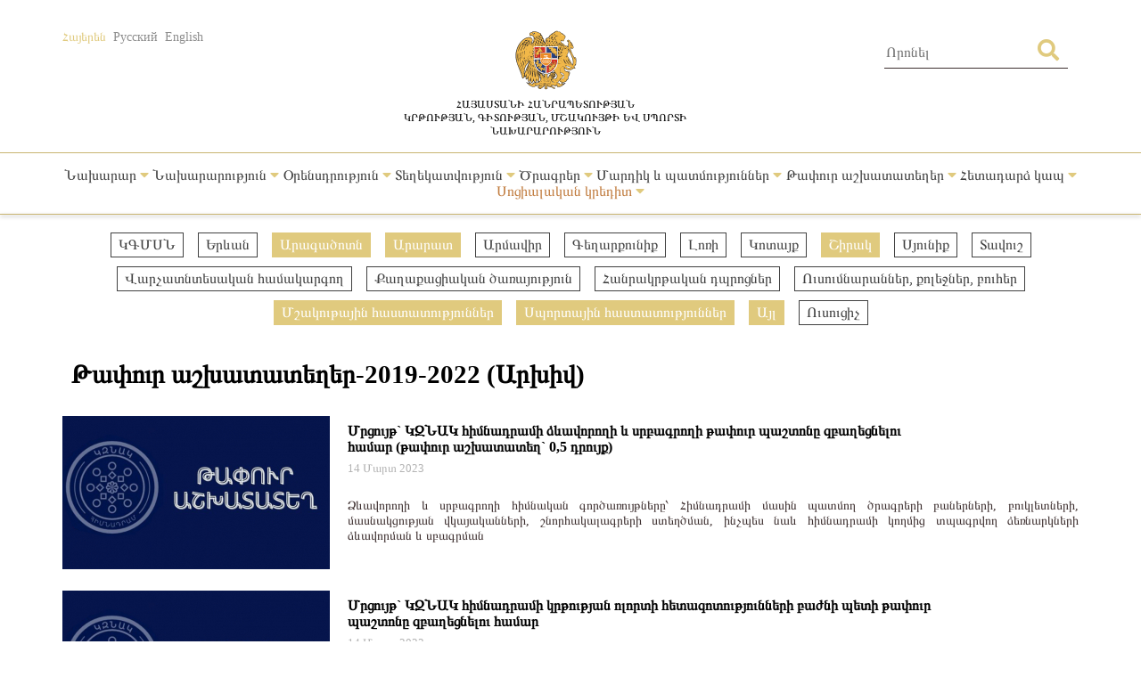

--- FILE ---
content_type: text/html; charset=UTF-8
request_url: https://escs.am/am/category/vacancies?f=ayltapur,vacancies-shirak,vacancies-aragatsotn,vacancies-ararat,muzejtapur,sporttapur&page=2
body_size: 7822
content:
<!DOCTYPE html>
<html lang=am>
<head>
    <meta charset="UTF-8">
    <meta http-equiv="Content-Type" content="text/html; charset=utf-8">
    <meta name="viewport" content="width=device-width, initial-scale=1.0">
    <link rel="shortcut icon" href="https://escs.am/favicon.ico" type="image/ico">

    <title>Թափուր աշխատատեղեր-2019-2022 (Արխիվ) - ՀՀ ԿԳՄՍՆ</title>
    <meta name='Keywords' content='Թափուր աշխատատեղեր-2019-2022 (Արխիվ)'/>
    <meta name='description' content='Թափուր աշխատատեղեր-2019-2022 (Արխիվ)'/>
    <meta name='author' content='ՀՀ ԿԳՄՍՆ'/>
    <!--    Facebook-->
    <meta property="og:type" content="article"/>
    <meta property="og:title" content="Թափուր աշխատատեղեր-2019-2022 (Արխիվ) - ՀՀ ԿԳՄՍՆ"/>
    <meta property="og:description" content="Թափուր աշխատատեղեր-2019-2022 (Արխիվ)"/>
    <meta property="og:image" content="https://escs.am/files/images/default.jpg"/>
    <meta property="og:url" content="https://escs.am/am/category/vacancies"/>
    <meta property="og:site_name" content="ՀՀ ԿԳՄՍՆ"/>
    <!--    Twitter-->
    <meta name="twitter:card" content="summary"/>
    <meta name="twitter:site" content="ՀՀ ԿԳՄՍՆ"/>
    <meta name="twitter:title" content="Թափուր աշխատատեղեր-2019-2022 (Արխիվ) - ՀՀ ԿԳՄՍՆ">
    <meta name="twitter:description" content="Թափուր աշխատատեղեր-2019-2022 (Արխիվ)"/>
    <meta name="twitter:creator" content="ՀՀ ԿԳՄՍՆ"/>
    <meta name="twitter:image:src" content="https://escs.am/files/images/default.jpg"/>
    <meta name="twitter:domain" content="https://escs.am/"/>

    <link rel="stylesheet" type="text/css" href="https://escs.am/css/all.css">
    <link rel="stylesheet" type="text/css" href="https://escs.am/css/jquery.fancybox.min.css">
    <link href="https://escs.am/css/style.css?v=0.11" rel="stylesheet">

    <script> var base_url   = "https://escs.am/" </script>
    <script> var LANG       = "am"</script>

    <script type="text/javascript" src="https://escs.am/js/jquery-3.3.1.min.js"></script>
    <script type="text/javascript" src="https://escs.am/js/jquery.fancybox.min.js"></script>
    <script type="text/javascript" src="https://escs.am/js/slick.min.js"></script>
    <script type="text/javascript" src="https://escs.am/js/main.js?v=0.02"></script>
	
	<!-- Global site tag (gtag.js) - Google Analytics -->
	<script async src="https://www.googletagmanager.com/gtag/js?id=G-FZ4H4ZLXMY"></script>
	<script>
	  window.dataLayer = window.dataLayer || [];
	  function gtag(){dataLayer.push(arguments);}
	  gtag('js', new Date());

	  gtag('config', 'G-FZ4H4ZLXMY');
	</script>
</head>
<body>
<header>
    <div class="wrap-center">
        <div class="flex flex-flow-wrap justify-content-between">
            <div class="lang">
                <a href="https://escs.am/am/category/vacancies?f=ayltapur,vacancies-shirak,vacancies-aragatsotn,vacancies-ararat,muzejtapur,sporttapur&page=2" class="active">Հայերեն</a>
                <a href="https://escs.am/ru/category/vacancies?f=ayltapur,vacancies-shirak,vacancies-aragatsotn,vacancies-ararat,muzejtapur,sporttapur&page=2" class="">Русский</a>
                <a href="https://escs.am/en/category/vacancies?f=ayltapur,vacancies-shirak,vacancies-aragatsotn,vacancies-ararat,muzejtapur,sporttapur&page=2" class="">English</a>
            </div>
            <div class="logo">
                <a href="https://escs.am/am">
                    <img src="https://escs.am/images/armgerb.png" class="d-block">
                    <div>Հայաստանի Հանրապետության<br>կրթության, գիտության, մշակույթի ԵՎ սպորտի<br> նախարարություն</div>
                </a>
            </div>
            <div class="position-relative h-search">
                <form action="https://escs.am/am/search" method="get" accept-charset="utf-8">
                <input type="text" name="q" value="" placeholder="Որոնել " autocomplete="of" lang="am" maxlength="32" class="color1"  required />
                <button type='submit' class="color position-absolute"><i class="fas fa-search"></i></button>
                </form>            </div>
        </div>
    </div>
            <hr>
        <div class="wrap-center desk_me">
            <div class="menu position-relative">
                <ul class="flex flex-flow-wrap justify-content-arround cat">
                    					                                                <li>
                            <a style="" href="#">
                                Նախարար                                 <span class="color"><i class="fas fa-caret-down"></i></span>                            </a>
                                                            <ul class="sub">
                                                                        <li>
                                        <a href="https://escs.am/am/static/message">Ուղերձ</a>
                                    </li>
                                                                        <li>
                                        <a href="https://escs.am/am/static/biography">Կենսագրություն</a>
                                    </li>
                                                                        <li>
                                        <a href="https://escs.am/am/static/staff">Աշխատակազմ</a>
                                    </li>
                                                                        <li>
                                        <a href="https://escs.am/am/static/collegium1">Նախարարին կից հասարակական խորհուրդ</a>
                                    </li>
                                                                        <li>
                                        <a href="https://escs.am/am/static/counsil">Նախարարին կից աշակերտական խորհուրդ</a>
                                    </li>
                                                                    </ul>
                                                    </li>
						                     					                                                <li>
                            <a style="" href="#">
                                Նախարարություն                                 <span class="color"><i class="fas fa-caret-down"></i></span>                            </a>
                                                            <ul class="sub">
                                                                        <li>
                                        <a href="https://escs.am/am/static/management">Ղեկավար կազմ</a>
                                    </li>
                                                                        <li>
                                        <a href="https://escs.am/am/static/structura">Կառուցվածք</a>
                                    </li>
                                                                        <li>
                                        <a href="https://escs.am/am/static/charter">Կանոնադրություն</a>
                                    </li>
                                                                        <li>
                                        <a href="https://escs.am/am/static/history">Պատմություն</a>
                                    </li>
                                                                        <li>
                                        <a href="https://escs.am/am/category/budget">Բյուջե</a>
                                    </li>
                                                                        <li>
                                        <a href="https://escs.am/am/category/report">Հաշվետվություն</a>
                                    </li>
                                                                        <li>
                                        <a href="https://escs.am/am/static/staff-list">Հաստիքացուցակ</a>
                                    </li>
                                                                        <li>
                                        <a href="https://escs.am/am/category/procurement">Գնումներ</a>
                                    </li>
                                                                        <li>
                                        <a href="https://escs.am/am/category/licence">Լիցենզավորում</a>
                                    </li>
                                                                        <li>
                                        <a href="https://escs.am/am/static/statistist">Վիճակագրություն</a>
                                    </li>
                                                                        <li>
                                        <a href="https://escs.am/am/category/certification">Հավաստագրում</a>
                                    </li>
                                                                        <li>
                                        <a href="https://escs.am/am/static/businesstrip">Արտասահմանյան գործուղումների հաշվետվություն</a>
                                    </li>
                                                                    </ul>
                                                    </li>
						                     					                                                <li>
                            <a style="" href="#">
                                Օրենսդրություն                                 <span class="color"><i class="fas fa-caret-down"></i></span>                            </a>
                                                            <ul class="sub">
                                                                        <li>
                                        <a href="https://escs.am/am/static/constitution-ra">Սահմանադրություն</a>
                                    </li>
                                                                        <li>
                                        <a href="https://escs.am/am/category/decrees-of-the-president-of-ra">Նախագահի հրամանագրեր</a>
                                    </li>
                                                                        <li>
                                        <a href="https://escs.am/am/category/ra-laws">Օրենքներ</a>
                                    </li>
                                                                        <li>
                                        <a href="https://escs.am/am/category/decisions">Կառավարության որոշումներ</a>
                                    </li>
                                                                        <li>
                                        <a href="https://escs.am/am/category/orders">Հրամաններ</a>
                                    </li>
                                                                        <li>
                                        <a href="https://escs.am/am/category/interdoc">Միջազգային փաստաթղթեր</a>
                                    </li>
                                                                        <li>
                                        <a href="https://escs.am/am/category/cooperation">Համագործակցություն</a>
                                    </li>
                                                                        <li>
                                        <a href="https://escs.am/am/category/projects">Նախագծեր</a>
                                    </li>
                                                                        <li>
                                        <a href="https://escs.am/am/static/contract">Պայմանագրերի  օրինակելի ձևեր</a>
                                    </li>
                                                                        <li>
                                        <a href="https://escs.am/am/static/documents">Գաղտնազերծված փաստաթղթեր</a>
                                    </li>
                                                                    </ul>
                                                    </li>
						                     					                                                <li>
                            <a style="" href="#">
                                Տեղեկատվություն                                 <span class="color"><i class="fas fa-caret-down"></i></span>                            </a>
                                                            <ul class="sub">
                                                                        <li>
                                        <a href="https://escs.am/am/category/news">Լուրեր</a>
                                    </li>
                                                                        <li>
                                        <a href="https://escs.am/am/category/announcement">Հայտարարություններ</a>
                                    </li>
                                                                        <li>
                                        <a href="https://escs.am/am/category/interviews">Հարցազրույցներ, ելույթներ</a>
                                    </li>
                                                                        <li>
                                        <a href="https://escs.am/am/category/videos">Տեսանյութեր</a>
                                    </li>
                                                                        <li>
                                        <a href="https://escs.am/am/static/public-discussions">Հանրային քննարկում</a>
                                    </li>
                                                                        <li>
                                        <a href="https://escs.am/am/category/social-package">Սոցիալական փաթեթ</a>
                                    </li>
                                                                        <li>
                                        <a href="https://escs.am/am/category/listings">Հաստատություններ</a>
                                    </li>
                                                                        <li>
                                        <a href="https://escs.am/am/static/directory1">Տեղեկատվության ազատություն</a>
                                    </li>
                                                                        <li>
                                        <a href="https://escs.am/am/category/statesymbols">Պետական խորհրդանիշեր</a>
                                    </li>
                                                                        <li>
                                        <a href="https://escs.am/am/category/vacancies">Թափուր աշխատատեղեր-2019-2022 (Արխիվ)</a>
                                    </li>
                                                                    </ul>
                                                    </li>
						                     					                                                <li>
                            <a style="" href="#">
                                Ծրագրեր                                 <span class="color"><i class="fas fa-caret-down"></i></span>                            </a>
                                                            <ul class="sub">
                                                                        <li>
                                        <a href="https://escs.am/am/static/govprogram">Կառավարության ծրագրեր</a>
                                    </li>
                                                                        <li>
                                        <a href="https://escs.am/am/category/strategic-national-projects">Ռազմավարական ծրագրեր</a>
                                    </li>
                                                                        <li>
                                        <a href="https://escs.am/am/category/supportprogrsms">Պետական աջակցության ծրագրեր</a>
                                    </li>
                                                                        <li>
                                        <a href="https://escs.am/am/category/antikorup">Հակակոռուպցիոն ծրագրեր</a>
                                    </li>
                                                                        <li>
                                        <a href="https://escs.am/am/category/interprograms">Միջազգային ծրագրեր</a>
                                    </li>
                                                                        <li>
                                        <a href="https://escs.am/am/category/diaspora-rograms">Սփյուռքի ծրագրեր</a>
                                    </li>
                                                                        <li>
                                        <a href="https://escs.am/am/category/grantsprograms">Դրամաշնորհային ծրագրեր</a>
                                    </li>
                                                                        <li>
                                        <a href="https://escs.am/am/static/dual">Դուալ կրթություն</a>
                                    </li>
                                                                        <li>
                                        <a href="https://escs.am/am/category/certification1">Կամավոր ատեստավորում</a>
                                    </li>
                                                                    </ul>
                                                    </li>
						                     					                                                <li>
                            <a style="" href="#">
                                Մարդիկ և պատմություններ                                 <span class="color"><i class="fas fa-caret-down"></i></span>                            </a>
                                                            <ul class="sub">
                                                                        <li>
                                        <a href="https://escs.am/am/category/chivement">Նվաճումներ</a>
                                    </li>
                                                                        <li>
                                        <a href="https://escs.am/am/category/education">Իմ մասնագիտությամբ #գործկա</a>
                                    </li>
                                                                        <li>
                                        <a href="https://escs.am/am/category/asall">Ներառական Հայաստան. #ինչպեսբոլորը</a>
                                    </li>
                                                                        <li>
                                        <a href="https://escs.am/am/category/memorys">Հիշատակի անկյուն</a>
                                    </li>
                                                                    </ul>
                                                    </li>
						                     					                                                <li>
                            <a style="" href="#">
                                Թափուր աշխատատեղեր                                 <span class="color"><i class="fas fa-caret-down"></i></span>                            </a>
                                                            <ul class="sub">
                                                                        <li>
                                        <a href="https://escs.am/am/category/schooldirector">Դպրոցի տնօրեն</a>
                                    </li>
                                                                        <li>
                                        <a href="https://escs.am/am/category/coordinatorschool">Վարչատնտեսական համակարգող</a>
                                    </li>
                                                                        <li>
                                        <a href="https://escs.am/am/category/college">Ուսումնարան, քոլեջ, բուհ</a>
                                    </li>
                                                                        <li>
                                        <a href="https://escs.am/am/category/culture">Մշակութային հաստատություններ</a>
                                    </li>
                                                                        <li>
                                        <a href="https://escs.am/am/category/sports">Սպորտային հաստատություններ</a>
                                    </li>
                                                                        <li>
                                        <a href="https://escs.am/am/category/civilservice">Քաղաքացիական ծառայություն</a>
                                    </li>
                                                                        <li>
                                        <a href="https://escs.am/am/static/teachers">Ուսուցիչ</a>
                                    </li>
                                                                        <li>
                                        <a href="https://escs.am/am/category/other">Այլ</a>
                                    </li>
                                                                    </ul>
                                                    </li>
						                     					                                                <li>
                            <a style="" href="#">
                                Հետադարձ կապ                                 <span class="color"><i class="fas fa-caret-down"></i></span>                            </a>
                                                            <ul class="sub">
                                                                        <li>
                                        <a href="https://escs.am/am/static/line">Թեժ գիծ</a>
                                    </li>
                                                                        <li>
                                        <a href="https://escs.am/am/static/contact">Դիմեք մեզ</a>
                                    </li>
                                                                        <li>
                                        <a href="https://escs.am/am/static/reception">Քաղաքացիների ընդունելություն</a>
                                    </li>
                                                                        <li>
                                        <a href="https://escs.am/am/category/questions">Հաճախ տրվող հարցեր</a>
                                    </li>
                                                                        <li>
                                        <a href="https://escs.am/am/static/petition">Հանրագրեր</a>
                                    </li>
                                                                        <li>
                                        <a href="https://escs.am/am/category/covid">COVID-19</a>
                                    </li>
                                                                    </ul>
                                                    </li>
						                     					                                                <li>
                            <a style="color:#C17C3F" href="#">
                                Սոցիալական կրեդիտ                                 <span class="color"><i class="fas fa-caret-down"></i></span>                            </a>
                                                            <ul class="sub">
                                                                        <li>
                                        <a href="https://escs.am/am/category/preschools">Նախադպրոցական հաստատություններ</a>
                                    </li>
                                                                        <li>
                                        <a href="https://escs.am/am/category/public-institutions">Հանրակրթական հաստատություններ</a>
                                    </li>
                                                                        <li>
                                        <a href="https://escs.am/am/category/colleges">Քոլեջներ</a>
                                    </li>
                                                                        <li>
                                        <a href="https://escs.am/am/category/universities">Բուհեր</a>
                                    </li>
                                                                        <li>
                                        <a href="https://escs.am/am/category/extracurricular">Արտադպրոցական հաստատություններ</a>
                                    </li>
                                                                        <li>
                                        <a href="https://escs.am/am/category/non-formal">Ոչ ֆորմալ կրթություն</a>
                                    </li>
                                                                        <li>
                                        <a href="https://escs.am/am/category/guidebook">Ուղեցույցներ</a>
                                    </li>
                                                                    </ul>
                                                    </li>
						                                     </ul>
            </div>
        </div>
    	<div class="mob_header menu position-relative">
  <nav class="mobile-nav-wrap" role="navigation">
    <ul class="mobile-header-nav flex flex-flow-wrap justify-content-arround cat">
                    					                        <li>
                            <a href="#">
                                Նախարար                                 <span class="color"><i class="fas fa-caret-down"></i></span>                            </a>
                                                            <ul class="sub">
                                                                        <li>
                                        <a href="https://escs.am/am/static/message">Ուղերձ</a>
                                    </li>
                                                                        <li>
                                        <a href="https://escs.am/am/static/biography">Կենսագրություն</a>
                                    </li>
                                                                        <li>
                                        <a href="https://escs.am/am/static/staff">Աշխատակազմ</a>
                                    </li>
                                                                        <li>
                                        <a href="https://escs.am/am/static/collegium1">Նախարարին կից հասարակական խորհուրդ</a>
                                    </li>
                                                                        <li>
                                        <a href="https://escs.am/am/static/counsil">Նախարարին կից աշակերտական խորհուրդ</a>
                                    </li>
                                                                    </ul>
                                                    </li>
						                     					                        <li>
                            <a href="#">
                                Նախարարություն                                 <span class="color"><i class="fas fa-caret-down"></i></span>                            </a>
                                                            <ul class="sub">
                                                                        <li>
                                        <a href="https://escs.am/am/static/management">Ղեկավար կազմ</a>
                                    </li>
                                                                        <li>
                                        <a href="https://escs.am/am/static/structura">Կառուցվածք</a>
                                    </li>
                                                                        <li>
                                        <a href="https://escs.am/am/static/charter">Կանոնադրություն</a>
                                    </li>
                                                                        <li>
                                        <a href="https://escs.am/am/static/history">Պատմություն</a>
                                    </li>
                                                                        <li>
                                        <a href="https://escs.am/am/category/budget">Բյուջե</a>
                                    </li>
                                                                        <li>
                                        <a href="https://escs.am/am/category/report">Հաշվետվություն</a>
                                    </li>
                                                                        <li>
                                        <a href="https://escs.am/am/static/staff-list">Հաստիքացուցակ</a>
                                    </li>
                                                                        <li>
                                        <a href="https://escs.am/am/category/procurement">Գնումներ</a>
                                    </li>
                                                                        <li>
                                        <a href="https://escs.am/am/category/licence">Լիցենզավորում</a>
                                    </li>
                                                                        <li>
                                        <a href="https://escs.am/am/static/statistist">Վիճակագրություն</a>
                                    </li>
                                                                        <li>
                                        <a href="https://escs.am/am/category/certification">Հավաստագրում</a>
                                    </li>
                                                                        <li>
                                        <a href="https://escs.am/am/static/businesstrip">Արտասահմանյան գործուղումների հաշվետվություն</a>
                                    </li>
                                                                    </ul>
                                                    </li>
						                     					                        <li>
                            <a href="#">
                                Օրենսդրություն                                 <span class="color"><i class="fas fa-caret-down"></i></span>                            </a>
                                                            <ul class="sub">
                                                                        <li>
                                        <a href="https://escs.am/am/static/constitution-ra">Սահմանադրություն</a>
                                    </li>
                                                                        <li>
                                        <a href="https://escs.am/am/category/decrees-of-the-president-of-ra">Նախագահի հրամանագրեր</a>
                                    </li>
                                                                        <li>
                                        <a href="https://escs.am/am/category/ra-laws">Օրենքներ</a>
                                    </li>
                                                                        <li>
                                        <a href="https://escs.am/am/category/decisions">Կառավարության որոշումներ</a>
                                    </li>
                                                                        <li>
                                        <a href="https://escs.am/am/category/orders">Հրամաններ</a>
                                    </li>
                                                                        <li>
                                        <a href="https://escs.am/am/category/interdoc">Միջազգային փաստաթղթեր</a>
                                    </li>
                                                                        <li>
                                        <a href="https://escs.am/am/category/cooperation">Համագործակցություն</a>
                                    </li>
                                                                        <li>
                                        <a href="https://escs.am/am/category/projects">Նախագծեր</a>
                                    </li>
                                                                        <li>
                                        <a href="https://escs.am/am/static/contract">Պայմանագրերի  օրինակելի ձևեր</a>
                                    </li>
                                                                        <li>
                                        <a href="https://escs.am/am/static/documents">Գաղտնազերծված փաստաթղթեր</a>
                                    </li>
                                                                    </ul>
                                                    </li>
						                     					                        <li>
                            <a href="#">
                                Տեղեկատվություն                                 <span class="color"><i class="fas fa-caret-down"></i></span>                            </a>
                                                            <ul class="sub">
                                                                        <li>
                                        <a href="https://escs.am/am/category/news">Լուրեր</a>
                                    </li>
                                                                        <li>
                                        <a href="https://escs.am/am/category/announcement">Հայտարարություններ</a>
                                    </li>
                                                                        <li>
                                        <a href="https://escs.am/am/category/interviews">Հարցազրույցներ, ելույթներ</a>
                                    </li>
                                                                        <li>
                                        <a href="https://escs.am/am/category/videos">Տեսանյութեր</a>
                                    </li>
                                                                        <li>
                                        <a href="https://escs.am/am/static/public-discussions">Հանրային քննարկում</a>
                                    </li>
                                                                        <li>
                                        <a href="https://escs.am/am/category/social-package">Սոցիալական փաթեթ</a>
                                    </li>
                                                                        <li>
                                        <a href="https://escs.am/am/category/listings">Հաստատություններ</a>
                                    </li>
                                                                        <li>
                                        <a href="https://escs.am/am/static/directory1">Տեղեկատվության ազատություն</a>
                                    </li>
                                                                        <li>
                                        <a href="https://escs.am/am/category/statesymbols">Պետական խորհրդանիշեր</a>
                                    </li>
                                                                        <li>
                                        <a href="https://escs.am/am/category/vacancies">Թափուր աշխատատեղեր-2019-2022 (Արխիվ)</a>
                                    </li>
                                                                    </ul>
                                                    </li>
						                     					                        <li>
                            <a href="#">
                                Ծրագրեր                                 <span class="color"><i class="fas fa-caret-down"></i></span>                            </a>
                                                            <ul class="sub">
                                                                        <li>
                                        <a href="https://escs.am/am/static/govprogram">Կառավարության ծրագրեր</a>
                                    </li>
                                                                        <li>
                                        <a href="https://escs.am/am/category/strategic-national-projects">Ռազմավարական ծրագրեր</a>
                                    </li>
                                                                        <li>
                                        <a href="https://escs.am/am/category/supportprogrsms">Պետական աջակցության ծրագրեր</a>
                                    </li>
                                                                        <li>
                                        <a href="https://escs.am/am/category/antikorup">Հակակոռուպցիոն ծրագրեր</a>
                                    </li>
                                                                        <li>
                                        <a href="https://escs.am/am/category/interprograms">Միջազգային ծրագրեր</a>
                                    </li>
                                                                        <li>
                                        <a href="https://escs.am/am/category/diaspora-rograms">Սփյուռքի ծրագրեր</a>
                                    </li>
                                                                        <li>
                                        <a href="https://escs.am/am/category/grantsprograms">Դրամաշնորհային ծրագրեր</a>
                                    </li>
                                                                        <li>
                                        <a href="https://escs.am/am/static/dual">Դուալ կրթություն</a>
                                    </li>
                                                                        <li>
                                        <a href="https://escs.am/am/category/certification1">Կամավոր ատեստավորում</a>
                                    </li>
                                                                    </ul>
                                                    </li>
						                     					                        <li>
                            <a href="#">
                                Մարդիկ և պատմություններ                                 <span class="color"><i class="fas fa-caret-down"></i></span>                            </a>
                                                            <ul class="sub">
                                                                        <li>
                                        <a href="https://escs.am/am/category/chivement">Նվաճումներ</a>
                                    </li>
                                                                        <li>
                                        <a href="https://escs.am/am/category/education">Իմ մասնագիտությամբ #գործկա</a>
                                    </li>
                                                                        <li>
                                        <a href="https://escs.am/am/category/asall">Ներառական Հայաստան. #ինչպեսբոլորը</a>
                                    </li>
                                                                        <li>
                                        <a href="https://escs.am/am/category/memorys">Հիշատակի անկյուն</a>
                                    </li>
                                                                    </ul>
                                                    </li>
						                     					                        <li>
                            <a href="#">
                                Թափուր աշխատատեղեր                                 <span class="color"><i class="fas fa-caret-down"></i></span>                            </a>
                                                            <ul class="sub">
                                                                        <li>
                                        <a href="https://escs.am/am/category/schooldirector">Դպրոցի տնօրեն</a>
                                    </li>
                                                                        <li>
                                        <a href="https://escs.am/am/category/coordinatorschool">Վարչատնտեսական համակարգող</a>
                                    </li>
                                                                        <li>
                                        <a href="https://escs.am/am/category/college">Ուսումնարան, քոլեջ, բուհ</a>
                                    </li>
                                                                        <li>
                                        <a href="https://escs.am/am/category/culture">Մշակութային հաստատություններ</a>
                                    </li>
                                                                        <li>
                                        <a href="https://escs.am/am/category/sports">Սպորտային հաստատություններ</a>
                                    </li>
                                                                        <li>
                                        <a href="https://escs.am/am/category/civilservice">Քաղաքացիական ծառայություն</a>
                                    </li>
                                                                        <li>
                                        <a href="https://escs.am/am/static/teachers">Ուսուցիչ</a>
                                    </li>
                                                                        <li>
                                        <a href="https://escs.am/am/category/other">Այլ</a>
                                    </li>
                                                                    </ul>
                                                    </li>
						                     					                        <li>
                            <a href="#">
                                Հետադարձ կապ                                 <span class="color"><i class="fas fa-caret-down"></i></span>                            </a>
                                                            <ul class="sub">
                                                                        <li>
                                        <a href="https://escs.am/am/static/line">Թեժ գիծ</a>
                                    </li>
                                                                        <li>
                                        <a href="https://escs.am/am/static/contact">Դիմեք մեզ</a>
                                    </li>
                                                                        <li>
                                        <a href="https://escs.am/am/static/reception">Քաղաքացիների ընդունելություն</a>
                                    </li>
                                                                        <li>
                                        <a href="https://escs.am/am/category/questions">Հաճախ տրվող հարցեր</a>
                                    </li>
                                                                        <li>
                                        <a href="https://escs.am/am/static/petition">Հանրագրեր</a>
                                    </li>
                                                                        <li>
                                        <a href="https://escs.am/am/category/covid">COVID-19</a>
                                    </li>
                                                                    </ul>
                                                    </li>
						                     					                        <li>
                            <a href="#">
                                Սոցիալական կրեդիտ                                 <span class="color"><i class="fas fa-caret-down"></i></span>                            </a>
                                                            <ul class="sub">
                                                                        <li>
                                        <a href="https://escs.am/am/category/preschools">Նախադպրոցական հաստատություններ</a>
                                    </li>
                                                                        <li>
                                        <a href="https://escs.am/am/category/public-institutions">Հանրակրթական հաստատություններ</a>
                                    </li>
                                                                        <li>
                                        <a href="https://escs.am/am/category/colleges">Քոլեջներ</a>
                                    </li>
                                                                        <li>
                                        <a href="https://escs.am/am/category/universities">Բուհեր</a>
                                    </li>
                                                                        <li>
                                        <a href="https://escs.am/am/category/extracurricular">Արտադպրոցական հաստատություններ</a>
                                    </li>
                                                                        <li>
                                        <a href="https://escs.am/am/category/non-formal">Ոչ ֆորմալ կրթություն</a>
                                    </li>
                                                                        <li>
                                        <a href="https://escs.am/am/category/guidebook">Ուղեցույցներ</a>
                                    </li>
                                                                    </ul>
                                                    </li>
						                         </ul>
  </nav>

  <a class="mobile-menu-toggle js-toggle-menu hamburger-menu" href="#">
    <span class="menu-item"></span>
    <span class="menu-item"></span>
    <span class="menu-item"></span>
  </a>
  </div>
    <hr class="box-shadow">
</header>
<nav id="alert" class="visibility-hidden"></nav>
<div class="content"><div class="main">
    <div class="wrap-center">
                    <div class="filters position-relative form-row">
                <ul class="flex flex-flow-wrap justify-content-center">
                                            <li>
                                                                                                <a href="https://escs.am/am/category/vacancies?f=ayltapur,vacancies-shirak,vacancies-aragatsotn,vacancies-ararat,muzejtapur,sporttapur,hayschool" class="">
                                                                                            ԿԳՄՍՆ                            </a>
                        </li>
                                            <li>
                                                                                                <a href="https://escs.am/am/category/vacancies?f=ayltapur,vacancies-shirak,vacancies-aragatsotn,vacancies-ararat,muzejtapur,sporttapur,vacancies-yerevan" class="">
                                                                                            Երևան                            </a>
                        </li>
                                            <li>
                                                                                                                                    <a href="https://escs.am/am/category/vacancies?f=ayltapur,vacancies-shirak,vacancies-ararat,muzejtapur,sporttapur" class="active">
                                                                                            Արագածոտն                            </a>
                        </li>
                                            <li>
                                                                                                                                    <a href="https://escs.am/am/category/vacancies?f=ayltapur,vacancies-shirak,vacancies-aragatsotn,muzejtapur,sporttapur" class="active">
                                                                                            Արարատ                            </a>
                        </li>
                                            <li>
                                                                                                <a href="https://escs.am/am/category/vacancies?f=ayltapur,vacancies-shirak,vacancies-aragatsotn,vacancies-ararat,muzejtapur,sporttapur,vacancies-armavir" class="">
                                                                                            Արմավիր                            </a>
                        </li>
                                            <li>
                                                                                                <a href="https://escs.am/am/category/vacancies?f=ayltapur,vacancies-shirak,vacancies-aragatsotn,vacancies-ararat,muzejtapur,sporttapur,vacancies-gegharkunik" class="">
                                                                                            Գեղարքունիք                            </a>
                        </li>
                                            <li>
                                                                                                <a href="https://escs.am/am/category/vacancies?f=ayltapur,vacancies-shirak,vacancies-aragatsotn,vacancies-ararat,muzejtapur,sporttapur,vacancies-lori" class="">
                                                                                            Լոռի                            </a>
                        </li>
                                            <li>
                                                                                                <a href="https://escs.am/am/category/vacancies?f=ayltapur,vacancies-shirak,vacancies-aragatsotn,vacancies-ararat,muzejtapur,sporttapur,vacancies-kotayk" class="">
                                                                                            Կոտայք                            </a>
                        </li>
                                            <li>
                                                                                                                                    <a href="https://escs.am/am/category/vacancies?f=ayltapur,vacancies-aragatsotn,vacancies-ararat,muzejtapur,sporttapur" class="active">
                                                                                            Շիրակ                            </a>
                        </li>
                                            <li>
                                                                                                <a href="https://escs.am/am/category/vacancies?f=ayltapur,vacancies-shirak,vacancies-aragatsotn,vacancies-ararat,muzejtapur,sporttapur,vacancies-syunik" class="">
                                                                                            Սյունիք                            </a>
                        </li>
                                            <li>
                                                                                                <a href="https://escs.am/am/category/vacancies?f=ayltapur,vacancies-shirak,vacancies-aragatsotn,vacancies-ararat,muzejtapur,sporttapur,vacancies-tavush" class="">
                                                                                            Տավուշ                            </a>
                        </li>
                                            <li>
                                                                                                <a href="https://escs.am/am/category/vacancies?f=ayltapur,vacancies-shirak,vacancies-aragatsotn,vacancies-ararat,muzejtapur,sporttapur,coordinator" class="">
                                                                                            Վարչատնտեսական համակարգող                            </a>
                        </li>
                                            <li>
                                                                                                <a href="https://escs.am/am/category/vacancies?f=ayltapur,vacancies-shirak,vacancies-aragatsotn,vacancies-ararat,muzejtapur,sporttapur,qaxcarayoxtapyr" class="">
                                                                                            Քաղաքացիական ծառայություն                            </a>
                        </li>
                                            <li>
                                                                                                <a href="https://escs.am/am/category/vacancies?f=ayltapur,vacancies-shirak,vacancies-aragatsotn,vacancies-ararat,muzejtapur,sporttapur,dproctapur" class="">
                                                                                            Հանրակրթական դպրոցներ                            </a>
                        </li>
                                            <li>
                                                                                                <a href="https://escs.am/am/category/vacancies?f=ayltapur,vacancies-shirak,vacancies-aragatsotn,vacancies-ararat,muzejtapur,sporttapur,qolejtapur" class="">
                                                                                            Ուսումնարաններ, քոլեջներ, բուհեր                            </a>
                        </li>
                                            <li>
                                                                                                                                    <a href="https://escs.am/am/category/vacancies?f=ayltapur,vacancies-shirak,vacancies-aragatsotn,vacancies-ararat,sporttapur" class="active">
                                                                                            Մշակութային հաստատություններ                            </a>
                        </li>
                                            <li>
                                                                                                                                    <a href="https://escs.am/am/category/vacancies?f=ayltapur,vacancies-shirak,vacancies-aragatsotn,vacancies-ararat,muzejtapur" class="active">
                                                                                            Սպորտային հաստատություններ                            </a>
                        </li>
                                            <li>
                                                                                                                                    <a href="https://escs.am/am/category/vacancies?f=vacancies-shirak,vacancies-aragatsotn,vacancies-ararat,muzejtapur,sporttapur" class="active">
                                                                                            Այլ                            </a>
                        </li>
                                            <li>
                                                                                                <a href="https://escs.am/am/category/vacancies?f=ayltapur,vacancies-shirak,vacancies-aragatsotn,vacancies-ararat,muzejtapur,sporttapur,teacher" class="">
                                                                                            Ուսուցիչ                            </a>
                        </li>
                                    </ul>
            </div>
                <div class="form-row">
            <div class="section-heading text-start">Թափուր աշխատատեղեր-2019-2022 (Արխիվ)</div>
        </div>
        <div class="form-row cnews">
		                      <article class="col w-100">
               <a href="https://escs.am/am/news/15617" class="d-block clearfix">
                   <img src="https://escs.am/timthumb.php?src=https://escs.am/files/images/2023-03-14/56f38e60e2bf1f449867e889901c1b2f.jpg&w=300&h=172" width="300" height="172">
                   <div class="float-right right-block">
                       <div class="title text-start">Մրցույթ` ԿԶՆԱԿ հիմնադրամի ձևավորողի և սրբագրողի թափուր պաշտոնը զբաղեցնելու համար (թափուր աշխատատեղ` 0,5 դրույք)</div>
                       <time class="text-start"> 14  Մարտ 2023</time>
                       <p class="s-text color1">Ձևավորողի և սրբագրողի հիմնական գործառույթները՝

Հիմնադրամի մասին պատմող ծրագրերի բաներների, բուկլետների, մասնակցության վկայականների, շնորհակալագրերի ստեղծման, ինչպես նաև հիմնադրամի կողմից տպագրվող ձեռնարկների ձևավորման և սբագրման</p>
                   </div>
               </a>
           </article>
                      <article class="col w-100">
               <a href="https://escs.am/am/news/15616" class="d-block clearfix">
                   <img src="https://escs.am/timthumb.php?src=https://escs.am/files/images/2023-03-14/471dcef40c43ba15cca697b54959f68b.jpg&w=300&h=172" width="300" height="172">
                   <div class="float-right right-block">
                       <div class="title text-start">Մրցույթ` ԿԶՆԱԿ հիմնադրամի կրթության ոլորտի հետազոտությունների բաժնի պետի թափուր պաշտոնը զբաղեցնելու համար</div>
                       <time class="text-start"> 14  Մարտ 2023</time>
                       <p class="s-text color1">Կրթության ոլորտի հետազոտությունների բաժնի պետի հիմնական գործառույթները՝

&bull; Ապահովում է հանրակրթության ոլորտի հետազոտությունների իրականացման, ներառյալ ուսուցման գնահատման տվյալների վերլուծության գործընթացը:
&bull; Ապահովում է քանակական և որակական մեթոդաբանություններով հետազոտությունների իրականացումը ներառելով, բայց չսահմանափակվելով ապացույցների սինթեզով, խոր գրականության</p>
                   </div>
               </a>
           </article>
                      <article class="col w-100">
               <a href="https://escs.am/am/news/15615" class="d-block clearfix">
                   <img src="https://escs.am/timthumb.php?src=https://escs.am/files/images/2023-03-14/72340d0d61d62de0d9486ece01c457b1.jpg&w=300&h=172" width="300" height="172">
                   <div class="float-right right-block">
                       <div class="title text-start">Մրցույթ` ԿԶՆԱԿ հիմնադրամի կրթության ոլորտի հետազոտությունների բաժնի մասնագետի թափուր պաշտոնը զբաղեցնելու համար (մեկ թափուր տեղ)</div>
                       <time class="text-start"> 14  Մարտ 2023</time>
                       <p class="s-text color1">Կրթության ոլորտի հետազոտությունների բաժնի մասնագետի հիմնական  գործառույթները՝

1․Համակարգել հանրակրթության ոլորտի հետազոտությունների իրականացումը, ներառյալ ուսուցման գնահատման տվյալների վերլուծությունը:
2․Համակարգել քանակական և որակական մեթոդաբանություններով հետազոտությունների իրականացումը ներառելով, բայց չսահմանափակվելով ապացույցների սինթեզով, խոր գրականության տեսությամբ
3․Նպաստել հետազոտությունների հիմքով առաջարկությունների մշակմանը</p>
                   </div>
               </a>
           </article>
                      <article class="col w-100">
               <a href="https://escs.am/am/news/15612" class="d-block clearfix">
                   <img src="https://escs.am/timthumb.php?src=https://escs.am/files/images/2023-03-14/d8fd36d544d646a1afc27104c5571b82.png&w=300&h=172" width="300" height="172">
                   <div class="float-right right-block">
                       <div class="title text-start">Մրցույթ` ՀՀ Արարատի մարզի &laquo;Գետազատի Մ. Մանասերյանի անվան միջնակարգ դպրոց&raquo; ՊՈԱԿ-ի տնօրենի պաշտոնի թափուր տեղը զբաղեցնելու համար</div>
                       <time class="text-start"> 14  Մարտ 2023</time>
                       <p class="s-text color1">ՀՀ կառավարության 2023 թվականի փետրվարի 9-ի N 181-Ն որոշմամբ հաստատված՝ պետական հանրակրթական ուսումնական հաստատության տնօրենի պաշտոնի թափուր տեղի մրցույթի հայտարարման, անցկացման, մասնագիտական հանձնաժողովի ձևավորման, գործունեության և տնօրենի նշանակման կարգի 2-րդ, 7-րդ և 4-րդ կետերի համաձայն՝ հայտարարվում է մրցույթ՝ ՀՀ</p>
                   </div>
               </a>
           </article>
                      <article class="col w-100">
               <a href="https://escs.am/am/news/15611" class="d-block clearfix">
                   <img src="https://escs.am/timthumb.php?src=https://escs.am/files/images/2023-03-14/cce45a34c40259b490b6cf51d8b4376f.png&w=300&h=172" width="300" height="172">
                   <div class="float-right right-block">
                       <div class="title text-start">Մրցույթ` ՀՀ Արարատի մարզի &laquo;Արաքսավանի միջնակարգ դպրոց&raquo; ՊՈԱԿ-ի տնօրենի պաշտոնի թափուր տեղը զբաղեցնելու համար</div>
                       <time class="text-start"> 14  Մարտ 2023</time>
                       <p class="s-text color1">ՀՀ կառավարության 2023 թվականի փետրվարի 9-ի N 181-Ն որոշմամբ հաստատված՝ պետական հանրակրթական ուսումնական հաստատության տնօրենի պաշտոնի թափուր տեղի մրցույթի հայտարարման, անցկացման, մասնագիտական հանձնաժողովի ձևավորման, գործունեության և տնօրենի նշանակման կարգի 2-րդ, 7-րդ և 4-րդ կետերի համաձայն՝ հայտարարվում է մրցույթ՝ ՀՀ</p>
                   </div>
               </a>
           </article>
                      <article class="col w-100">
               <a href="https://escs.am/am/news/15559" class="d-block clearfix">
                   <img src="https://escs.am/timthumb.php?src=https://escs.am/files/images/2023-03-09/bae8a2dd8a4d91206318cf5e4837cec2.jpg&w=300&h=172" width="300" height="172">
                   <div class="float-right right-block">
                       <div class="title text-start">Մրցույթ ԿԳՄՍՆ &laquo;Մ. Սարյանի տուն-թանգարան&raquo; ՊՈԱԿ-ի տնօրենի թափուր պաշտոնը զբաղեցնելու համար</div>
                       <time class="text-start"> 09  Մարտ 2023</time>
                       <p class="s-text color1">Տնօրենի թափուր պաշտոնի մրցույթին մասնակցելու համար սահմանվում են հետևյալ պայմանները՝


	ՀՀ քաղաքացիություն.
	բարձրագույն կրթություն.
	հանրային ծառայության առնվազն չորս տարվա ստաժ կամ առնվազն հինգ տարվա մասնագիտական աշխատանքային ստաժ կամ թանգարանագիտություն կամ կառավարում և վարչարարություն բնագավառի առնվազն երեք տարվա աշխատանքային</p>
                   </div>
               </a>
           </article>
                      <article class="col w-100">
               <a href="https://escs.am/am/news/15536" class="d-block clearfix">
                   <img src="https://escs.am/timthumb.php?src=https://escs.am/files/images/2023-03-07/8492e33740af2fcf57279caf75a6c0a6.png&w=300&h=172" width="300" height="172">
                   <div class="float-right right-block">
                       <div class="title text-start">Մրցույթ` ՀՀ Արարատի մարզի &laquo;Խաչփարի միջնակարգ դպրոց&raquo; ՊՈԱԿ-ի տնօրենի պաշտոնի թափուր տեղը զբաղեցնելու համար</div>
                       <time class="text-start"> 07  Մարտ 2023</time>
                       <p class="s-text color1">ՀՀ կառավարության 2023 թվականի փետրվարի 9-ի N 181-Ն որոշմամբ հաստատված՝ պետական հանրակրթական ուսումնական հաստատության տնօրենի պաշտոնի թափուր տեղի մրցույթի հայտարարման, անցկացման, մասնագիտական հանձնաժողովի ձևավորման, գործունեության և տնօրենի նշանակման կարգի 2-րդ, 7-րդ և 4-րդ կետերի համաձայն՝ հայտարարվում է մրցույթ՝ ՀՀ</p>
                   </div>
               </a>
           </article>
                      <article class="col w-100">
               <a href="https://escs.am/am/news/15535" class="d-block clearfix">
                   <img src="https://escs.am/timthumb.php?src=https://escs.am/files/images/2023-03-07/97e9e971ab091537b9dd76e32d2e0e8e.png&w=300&h=172" width="300" height="172">
                   <div class="float-right right-block">
                       <div class="title text-start">Մրցույթ` ՀՀ Արարատի մարզի &laquo;Դիմիտրովի միջնակարգ դպրոց&raquo; ՊՈԱԿ-ի տնօրենի պաշտոնի թափուր տեղը զբաղեցնելու համար</div>
                       <time class="text-start"> 07  Մարտ 2023</time>
                       <p class="s-text color1">ՀՀ կառավարության 2023 թվականի փետրվարի 9-ի N 181-Ն որոշմամբ հաստատված՝ պետական հանրակրթական ուսումնական հաստատության տնօրենի պաշտոնի թափուր տեղի մրցույթի հայտարարման, անցկացման, մասնագիտական հանձնաժողովի ձևավորման, գործունեության և տնօրենի նշանակման կարգի 2-րդ, 7-րդ և 4-րդ կետերի համաձայն՝ հայտարարվում է մրցույթ՝ ՀՀ</p>
                   </div>
               </a>
           </article>
                      <article class="col w-100">
               <a href="https://escs.am/am/news/15534" class="d-block clearfix">
                   <img src="https://escs.am/timthumb.php?src=https://escs.am/files/images/2023-03-07/cba155997e9d90b9a9d3d485dda5f194.png&w=300&h=172" width="300" height="172">
                   <div class="float-right right-block">
                       <div class="title text-start">Մրցույթ` ՀՀ Արարատի մարզի &laquo;Սիսի միջնակարգ&nbsp; դպրոց&raquo; ՊՈԱԿ-ի տնօրենի պաշտոնի թափուր տեղը զբաղեցնելու համար</div>
                       <time class="text-start"> 07  Մարտ 2023</time>
                       <p class="s-text color1">ՀՀ կառավարության 2023 թվականի փետրվարի 9-ի N 181-Ն որոշմամբ հաստատված՝ պետական հանրակրթական ուսումնական հաստատության տնօրենի պաշտոնի թափուր տեղի մրցույթի հայտարարման, անցկացման, մասնագիտական հանձնաժողովի ձևավորման, գործունեության և տնօրենի նշանակման կարգի 2-րդ, 7-րդ և 4-րդ կետերի համաձայն՝ հայտարարվում է մրցույթ՝ ՀՀ</p>
                   </div>
               </a>
           </article>
           		        </div>
        <div class="pagination"><a href="https://escs.am/am/category/vacancies?f=ayltapur,vacancies-shirak,vacancies-aragatsotn,vacancies-ararat,muzejtapur,sporttapur" data-ci-pagination-page="1" rel="prev">&lt;</a><a href="https://escs.am/am/category/vacancies?f=ayltapur,vacancies-shirak,vacancies-aragatsotn,vacancies-ararat,muzejtapur,sporttapur" data-ci-pagination-page="1" rel="start">1</a><b>2</b><a href="https://escs.am/am/category/vacancies?f=ayltapur,vacancies-shirak,vacancies-aragatsotn,vacancies-ararat,muzejtapur,sporttapur&page=3" data-ci-pagination-page="3">3</a><a href="https://escs.am/am/category/vacancies?f=ayltapur,vacancies-shirak,vacancies-aragatsotn,vacancies-ararat,muzejtapur,sporttapur&page=4" data-ci-pagination-page="4">4</a><a href="https://escs.am/am/category/vacancies?f=ayltapur,vacancies-shirak,vacancies-aragatsotn,vacancies-ararat,muzejtapur,sporttapur&page=5" data-ci-pagination-page="5">5</a><a href="https://escs.am/am/category/vacancies?f=ayltapur,vacancies-shirak,vacancies-aragatsotn,vacancies-ararat,muzejtapur,sporttapur&page=6" data-ci-pagination-page="6">6</a><a href="https://escs.am/am/category/vacancies?f=ayltapur,vacancies-shirak,vacancies-aragatsotn,vacancies-ararat,muzejtapur,sporttapur&page=3" data-ci-pagination-page="3" rel="next">&gt;</a><a href="https://escs.am/am/category/vacancies?f=ayltapur,vacancies-shirak,vacancies-aragatsotn,vacancies-ararat,muzejtapur,sporttapur&page=115" data-ci-pagination-page="115">&gt;&gt;</a></div>    </div>
</div></div>
<footer>
    <div class="form-row">
        <div class="hot-line">
            <div class="flex flex-flow-wrap justify-content-center">
                <div>
					<a class="text-center d-block font-weight-normal" href="https://escs.am/am/static/line">Թեժ գիծ						<!-- <p class="font-weight-bold">(374 10) 52-73-43,</p> -->
						<p class="font-weight-bold">(374 10) 59-96-00</p>
					</a>
					<!-- <div style="margin-top:10px">
						<p></p>
						<p class="font-weight-bold">(374 10) 52-73-43</p>
					</div> -->
				</div>
                <div>
                    <div class="clearfix"><p class="float-left">Կրթության, գիտության, մշակույթի և սպորտի նախարարություն</p><!--<p><strong>(374 10) 52-73-43</strong></p>--></div>
                </div>
                <a class="text-center" href="https://escs.am/am/static_manual/kap">Հետադարձ կապի պատասխանատուներ</a>
            </div>
        </div>
        <div id="map_canvas" class="form-row">
            <a href="https://www.google.ru/maps/place/%D0%9C%D0%B8%D0%BD%D0%B8%D1%81%D1%82%D0%B5%D1%80%D1%81%D1%82%D0%B2%D0%BE+%D0%BE%D0%B1%D1%80%D0%B0%D0%B7%D0%BE%D0%B2%D0%B0%D0%BD%D0%B8%D1%8F+%D0%B8+%D0%BD%D0%B0%D1%83%D0%BA%D0%B8/@40.1770607,44.5073422,17z/data=!3m1!4b1!4m5!3m4!1s0x406abcfa7ecb6691:0x646d566291ff4b8f!8m2!3d40.1770607!4d44.5095309" target="_blank"><img src="https://escs.am/images/map.jpg" width="100%"></a>
        </div>
        <div class="form-row map">
            <div class="flex flex-flow-wrap justify-content-center">
                <div>
                    <img src="https://escs.am/images/position.png"> <span class="d-block float-right">ՀՀ, Երևան 0010, Վազգեն Սարգսյան 3<br>Կառավարական տուն 2</span>
                </div>
                <div>
                    <img src="https://escs.am/images/phone.png"> 
                    <span class="d-block float-right">(374 10) 59-96-99<br>(374 10) 59-96-00</span>
                </div>
				<div>
                    <img src="https://escs.am/images/mail_icon.png"> <span class="d-block float-right">secretariat@escs.am</span>
                </div>
            </div>
        </div>
    </div>
    <div class="footer-bottom">
       <div class="wrap-center">
           <div class="float-left">
               <div class="form-group">
                   <a href="https://escs.am/am/contact" class="uppercase color_white">Հետադարձ կապ</a> |
                   <a href="https://escs.am/am/static/sitemap" class="uppercase color_white">Կայքի քարտեզ</a> |
                   <a href="https://escs.am/am/faq" class="uppercase color_white">ՀՏՀ</a>
               </div>
               <div class="social">
                   <div class="form-row">
                       <a href="https://www.facebook.com/minESCSarm" class="position-relative d-block uppercase" role="facebook" target="_blank">
                           <img src="https://escs.am/images/fb.png" class="d-block">
                           <span class="position-absolute">Facebook</span>
                       </a>
                   </div>
				   <div class="form-row">
                       <a href="https://www.youtube.com/@minESCSarm" class="position-relative d-block uppercase" role="youtube" target="_blank">
                           <img src="https://escs.am/images/youtube.png" class="d-block">
                           <span class="position-absolute">YOUTUBE</span>
                       </a>
                   </div>
               </div>
              <div class="form-group">
                  © 2026 <span class="color1">Հեղինակային իրավունքները պաշտպանված են</span><br>
                  <span class="uppercase d-block">ՀՀ կրթության, գիտության, մշակույթի ԵՎ սպորտի նախարարություն</span>
              </div>
              <div class="form-group">
                  <a href="http://www.ktak.am/" target="_blank" class="text-white"><span class="color1">Կայքը պատրաստված է</span><br> <span class="uppercase d-block">Կրթական տեխնոլոգիաների ազգային կենտրոնում</span></a>
                  <!--               <a href="https://www.facebook.com/sasoongishian" target="_blank" class="text-white">S.G.</a>-->
              </div>
           </div>
           <div class="float-right text-end">
               <div class="form-row subscribe">
                   <span class="section-heading">Բաժանորդագրվել</span>
                   <form action="https://escs.am/am/subscribe" method="post" id="subscribe" accept-charset="utf-8">
                                               <input type="hidden" name="csrf_test_name" value="b27f441601dd1e238dbc46e699b4fd78" />
                   <input type="email" name="subscribe" value="" id="subscribe" class="form-control" minlength="3" maxlength="50" placeholder="Ձեր էլ. փոստի հասցեն"  required />
                   <button type='submit' class="btn">Բաժանորդագրվել</button>
                   </form>               </div>
               <div class="form-group">
                   <p class="uppercase">Պաշտոնական էլ․ փոստ</p>
                   <a href="mailto:39095086@e-citizen.am" class="d-block color_white">39095086@e-citizen.am</a>                    <small class="d-block color1">(միայն www.e-citizen.am համակարգով ծանուցումների համար)</small>
               </div>
           </div>
       </div>
    </div>
</footer>
<script>
$('.js-toggle-menu').click(function(e){
  e.preventDefault();
  $('.mobile-header-nav').slideToggle();
  $(this).toggleClass('open');
});
</script>
</body>
</html>

--- FILE ---
content_type: application/javascript
request_url: https://escs.am/js/main.js?v=0.02
body_size: 1641
content:
$(document).on('click', '.menu a[href="#"]', function (event) {
    event.preventDefault();
    event.stopPropagation();

    $('.menu li').removeClass('active');

    if($(this).hasClass('active')){
       $(this).removeClass('active');
   } else {
        $('.menu a').removeClass('active');
        $(this).addClass('active');
    }

});

$(document).click(function () {
    $('.menu a').removeClass('active');
});

function CookiePolicy() {
    $('.cookieBox').addClass('visibility-hidden');
    setCookie('CookiePolicy', '1', 30)
}

function isVisible(e) {
    var o = e.getBoundingClientRect(), t = document.documentElement.clientHeight, n = o.top > 0 && o.top < t,
        a = o.bottom < t && o.bottom > 0;
    return n || a
}

function showVisible() {
    for (var e = document.getElementsByClassName("img-animation"), o = 0; o < e.length; o++) {
        var t = e[o];
        isVisible(t) && t.classList.add("img-visible")
    }
}

$(document).on("scroll", window, function () {
    showVisible();
    $(document).scrollTop() > 800 ? $(".GoTop").fadeIn() : $(".GoTop").fadeOut();
});

function GoTop() {
    $("html, body").animate({scrollTop: $("html").offset().top}, 500)
}

$(document).on('click', '#alert button.close[aria-label=Close]', function () {
    $('#alert').empty();
    $('#overlay').remove();
});

/*Helpers*/
function setCookie(cname, cvalue, exdays) {
    var d = new Date();
    d.setTime(d.getTime() + (exdays * 24 * 60 * 60 * 1000));
    var expires = "expires=" + d.toUTCString();
    document.cookie = cname + "=" + cvalue + ";" + expires + ";path=/";
}

function get_ajax(ajax_url, ajax_data, ajax_callback, ajax_type) {
    ajax_type = ajax_type || 'json';
    return $.ajax({
        url: ajax_url,
        type: 'get',
        dataType: ajax_type,
        cache: false,
        data: ajax_data,
        success: ajax_callback,
        processData: false,
        contentType: false,
        error: function (jqXHR, textStatus, errorThrown) {
            alert_error();
        }
    });
}


function do_ajax(ajax_url, ajax_data, ajax_callback, ajax_async, ajax_type) {
    ajax_type = ajax_type || 'json';
    ajax_async = ajax_async || true;

    var token       = $('input[name=csrf_test_name]').val();
    ajax_data.append('csrf_test_name', token);

    return $.ajax({
        url: ajax_url,
        type: 'post',
        dataType: ajax_type,
        async: ajax_async,
        data: ajax_data,
        processData: false,
        contentType: false,
        success: ajax_callback,
        error: function(jqXHR, textStatus, errorThrown){
            alert_error();
        }
    });
}

function alert_error() {
    var lang = $('html').attr('lang');
    var data = {
        'am': 'Ինչ-որ սխալ տեղի ունեցավ: Խնդրում ենք կրկին փորձել։',
        'ru': 'Что-то пошло не так. Пожалуйста, попробуйте еще раз.',
        'en': 'Something went wrong. Please, try again.',
    };
    $('#alert').removeClass('visibility-hidden');
    $('#alert').append('<div class="alert alert-danger alert-dismissible fade show" role="alert">\n' +
        '        ' + data[lang] + '\n' +
        '        <button type="button" class="close" data-dismiss="alert" aria-label="Close" onclick="window.location.reload()">\n' +
        '            <span aria-hidden="true">&times;</span>\n' +
        '        </button>\n' +
        '    </div>');
}

$(document).on('click', '.menu-minister .op_menu', function () {
    if($(this).closest('.menu-minister').hasClass('opened-menu')) {
        $(this).closest('.menu-minister').removeClass('opened-menu')
    } else {
        $(this).closest('.menu-minister').addClass('opened-menu')
    }
});

$(document).on('click', 'li[data=open-submenu]', function () {
    if($(this).hasClass('opened-submenu')) {
        $(this).removeClass('opened-submenu')
    } else {
        $(this).addClass('opened-submenu')
    }
});

function read_more() {
    $('.read_more').remove();
    $('.article-text').removeClass('overflow_hidden');
}

$(document).on('click', 'a.faq-title', function (event) {
    event.preventDefault();
    if($(this).closest('li').find('.faq-answer').hasClass('opened')){
        $(this).closest('li').find('.faq-answer').removeClass('opened');
    } else {
        $(this).closest('li').find('.faq-answer').addClass('opened');
    }
});